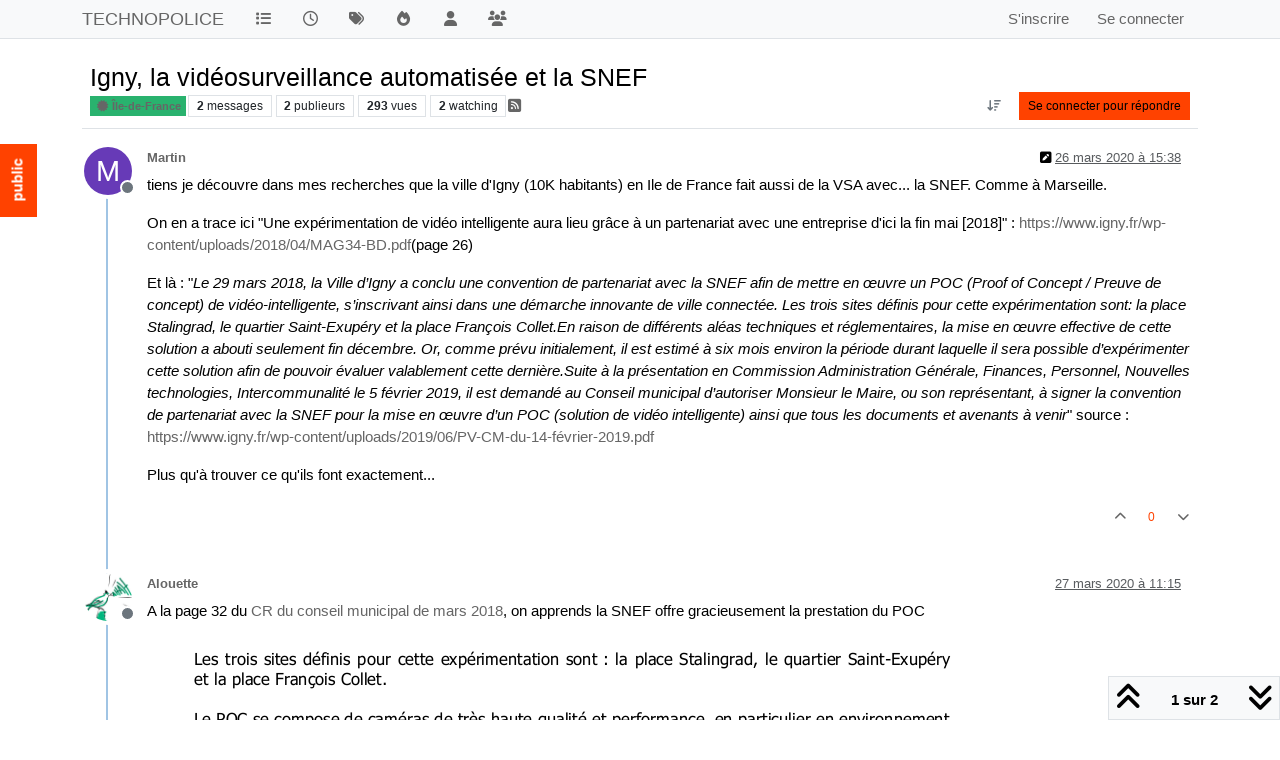

--- FILE ---
content_type: text/html; charset=utf-8
request_url: https://forum.technopolice.fr/topic/472/igny-la-vid%C3%A9osurveillance-automatis%C3%A9e-et-la-snef
body_size: 15709
content:
<!DOCTYPE html>
<html lang="fr" data-dir="ltr" style="direction: ltr;">
<head>
<title>Igny, la vidéosurveillance automatisée et la SNEF | TECHNOPOLICE</title>
<meta name="viewport" content="width&#x3D;device-width, initial-scale&#x3D;1.0" />
	<meta name="content-type" content="text/html; charset=UTF-8" />
	<meta name="apple-mobile-web-app-capable" content="yes" />
	<meta name="mobile-web-app-capable" content="yes" />
	<meta property="og:site_name" content="TECHNOPOLICE" />
	<meta name="msapplication-badge" content="frequency=30; polling-uri=https://forum.technopolice.fr/sitemap.xml" />
	<meta name="theme-color" content="#ffffff" />
	<meta name="title" content="Igny, la vidéosurveillance automatisée et la SNEF" />
	<meta property="og:title" content="Igny, la vidéosurveillance automatisée et la SNEF" />
	<meta property="og:type" content="article" />
	<meta property="article:published_time" content="2020-03-26T15:38:55.091Z" />
	<meta property="article:modified_time" content="2020-03-27T11:15:13.625Z" />
	<meta property="article:section" content="Île-de-France" />
	<meta name="description" content="tiens je découvre dans mes recherches que la ville d&#x27;Igny (10K habitants) en Ile de France fait aussi de la VSA avec... la SNEF. Comme à Marseille. On en a t..." />
	<meta property="og:description" content="tiens je découvre dans mes recherches que la ville d&#x27;Igny (10K habitants) en Ile de France fait aussi de la VSA avec... la SNEF. Comme à Marseille. On en a t..." />
	<meta property="og:image" content="https://www.laquadrature.net/wp-content/themes/apprenti/technopolice/technologo.svg" />
	<meta property="og:image:url" content="https://www.laquadrature.net/wp-content/themes/apprenti/technopolice/technologo.svg" />
	<meta property="og:image:width" content="undefined" />
	<meta property="og:image:height" content="undefined" />
	<meta property="og:url" content="https://forum.technopolice.fr/topic/472/igny-la-vid%C3%A9osurveillance-automatis%C3%A9e-et-la-snef" />
	
<link rel="stylesheet" type="text/css" href="/assets/client.css?v=0120d1ebd43" />
<link rel="icon" type="image/x-icon" href="/assets/uploads/system/favicon.ico?v&#x3D;0120d1ebd43" />
	<link rel="manifest" href="/manifest.webmanifest" crossorigin="use-credentials" />
	<link rel="search" type="application/opensearchdescription+xml" title="TECHNOPOLICE" href="/osd.xml" />
	<link rel="apple-touch-icon" href="/assets/images/touch/512.png" />
	<link rel="icon" sizes="36x36" href="/assets/images/touch/36.png" />
	<link rel="icon" sizes="48x48" href="/assets/images/touch/48.png" />
	<link rel="icon" sizes="72x72" href="/assets/images/touch/72.png" />
	<link rel="icon" sizes="96x96" href="/assets/images/touch/96.png" />
	<link rel="icon" sizes="144x144" href="/assets/images/touch/144.png" />
	<link rel="icon" sizes="192x192" href="/assets/images/touch/192.png" />
	<link rel="icon" sizes="512x512" href="/assets/images/touch/512.png" />
	<link rel="prefetch" href="/assets/src/modules/composer.js?v&#x3D;0120d1ebd43" />
	<link rel="prefetch" href="/assets/src/modules/composer/uploads.js?v&#x3D;0120d1ebd43" />
	<link rel="prefetch" href="/assets/src/modules/composer/drafts.js?v&#x3D;0120d1ebd43" />
	<link rel="prefetch" href="/assets/src/modules/composer/tags.js?v&#x3D;0120d1ebd43" />
	<link rel="prefetch" href="/assets/src/modules/composer/categoryList.js?v&#x3D;0120d1ebd43" />
	<link rel="prefetch" href="/assets/src/modules/composer/resize.js?v&#x3D;0120d1ebd43" />
	<link rel="prefetch" href="/assets/src/modules/composer/autocomplete.js?v&#x3D;0120d1ebd43" />
	<link rel="prefetch" href="/assets/templates/composer.tpl?v&#x3D;0120d1ebd43" />
	<link rel="prefetch" href="/assets/language/fr/topic.json?v&#x3D;0120d1ebd43" />
	<link rel="prefetch" href="/assets/language/fr/modules.json?v&#x3D;0120d1ebd43" />
	<link rel="prefetch" href="/assets/language/fr/tags.json?v&#x3D;0120d1ebd43" />
	<link rel="prefetch stylesheet" href="/assets/plugins/nodebb-plugin-markdown/styles/default.css" />
	<link rel="prefetch" href="/assets/language/fr/markdown.json?v&#x3D;0120d1ebd43" />
	<link rel="canonical" href="https://forum.technopolice.fr/topic/472/igny-la-vidéosurveillance-automatisée-et-la-snef" />
	<link rel="alternate" type="application/rss+xml" href="/topic/472.rss" />
	<link rel="up" href="https://forum.technopolice.fr/category/14/île-de-france" />
	<link rel="author" href="https://forum.technopolice.fr/user/martin" />
	
<script>
var config = JSON.parse('{"relative_path":"","upload_url":"/assets/uploads","asset_base_url":"/assets","assetBaseUrl":"/assets","siteTitle":"TECHNOPOLICE","browserTitle":"TECHNOPOLICE","description":"","keywords":"","brand:logo":"","titleLayout":"&#123;pageTitle&#125; | &#123;browserTitle&#125;","showSiteTitle":true,"maintenanceMode":false,"postQueue":0,"minimumTitleLength":1,"maximumTitleLength":255,"minimumPostLength":0,"maximumPostLength":32767,"minimumTagsPerTopic":0,"maximumTagsPerTopic":5,"minimumTagLength":3,"maximumTagLength":15,"undoTimeout":0,"useOutgoingLinksPage":false,"allowGuestHandles":false,"allowTopicsThumbnail":true,"usePagination":false,"disableChat":false,"disableChatMessageEditing":false,"maximumChatMessageLength":1000,"socketioTransports":["polling","websocket"],"socketioOrigins":"https://forum.technopolice.fr:*","websocketAddress":"","maxReconnectionAttempts":5,"reconnectionDelay":1500,"topicsPerPage":20,"postsPerPage":20,"maximumFileSize":204800,"theme:id":"nodebb-theme-persona","theme:src":"https://maxcdn.bootstrapcdn.com/bootswatch/3.3.7/paper/bootstrap.min.css","defaultLang":"fr","userLang":"fr","loggedIn":false,"uid":-1,"cache-buster":"v=0120d1ebd43","topicPostSort":"oldest_to_newest","categoryTopicSort":"recently_replied","csrf_token":false,"searchEnabled":true,"searchDefaultInQuick":"titles","bootswatchSkin":"","composer:showHelpTab":true,"enablePostHistory":true,"timeagoCutoff":30,"timeagoCodes":["af","am","ar","az-short","az","be","bg","bs","ca","cs","cy","da","de-short","de","dv","el","en-short","en","es-short","es","et","eu","fa-short","fa","fi","fr-short","fr","gl","he","hr","hu","hy","id","is","it-short","it","ja","jv","ko","ky","lt","lv","mk","nl","no","pl","pt-br-short","pt-br","pt-short","pt","ro","rs","ru","rw","si","sk","sl","sq","sr","sv","th","tr-short","tr","uk","ur","uz","vi","zh-CN","zh-TW"],"cookies":{"enabled":false,"message":"On ne fait rien avec vos donn\xE9es","dismiss":"Je suis d&#x27;accord","link":"Politique de confidentialit\xE9","link_url":"https:&#x2F;&#x2F;www.cookiesandyou.com"},"thumbs":{"size":512},"emailPrompt":1,"useragent":{"isSafari":false},"fontawesome":{"pro":false,"styles":["solid","brands","regular"],"version":"6.7.2"},"activitypub":{"probe":0},"acpLang":"undefined","topicSearchEnabled":false,"disableCustomUserSkins":true,"defaultBootswatchSkin":"","hideSubCategories":false,"hideCategoryLastPost":false,"enableQuickReply":false,"composer-default":{},"markdown":{"highlight":1,"hljsLanguages":["common"],"theme":"default.css","defaultHighlightLanguage":"","externalMark":false},"question-and-answer":{"defaultCid_1":"off","defaultCid_10":"off","defaultCid_11":"off","defaultCid_12":"off","defaultCid_13":"off","defaultCid_14":"off","defaultCid_15":"off","defaultCid_16":"off","defaultCid_17":"off","defaultCid_18":"off","defaultCid_19":"off","defaultCid_2":"off","defaultCid_20":"off","defaultCid_21":"off","defaultCid_22":"off","defaultCid_23":"off","defaultCid_24":"off","defaultCid_25":"off","defaultCid_26":"off","defaultCid_27":"off","defaultCid_28":"off","defaultCid_29":"off","defaultCid_3":"off","defaultCid_30":"off","defaultCid_31":"off","defaultCid_32":"off","defaultCid_33":"off","defaultCid_34":"off","defaultCid_35":"off","defaultCid_36":"off","defaultCid_37":"off","defaultCid_38":"off","defaultCid_39":"off","defaultCid_4":"off","defaultCid_40":"off","defaultCid_41":"off","defaultCid_42":"off","defaultCid_43":"off","defaultCid_44":"off","defaultCid_5":"off","defaultCid_6":"off","defaultCid_7":"off","defaultCid_8":"off","defaultCid_9":"off","forceQuestions":"off"},"spam-be-gone":{}}');
var app = {
user: JSON.parse('{"uid":-1,"username":"Invité","displayname":"Invité","userslug":"","fullname":"Invité","email":"","icon:text":"?","icon:bgColor":"#aaa","groupTitle":"","groupTitleArray":[],"status":"offline","reputation":0,"email:confirmed":false,"unreadData":{"":{},"new":{},"watched":{},"unreplied":{}},"isAdmin":false,"isGlobalMod":false,"isMod":false,"privileges":{"chat":false,"chat:privileged":false,"upload:post:image":false,"upload:post:file":false,"signature":false,"invite":false,"group:create":false,"search:content":false,"search:users":false,"search:tags":false,"view:users":false,"view:tags":false,"view:groups":false,"local:login":false,"ban":false,"mute":false,"view:users:info":false},"blocks":[],"timeagoCode":"fr","offline":true,"lastRoomId":null,"isEmailConfirmSent":false}')
};
document.documentElement.style.setProperty('--panel-offset', `${localStorage.getItem('panelOffset') || 0}px`);
</script>


<style>body{font-size:15px;color:black}a{color:#666 !important}h2 a{color:black !important}.category>ul>li:not(.unread) h2 a{color:#787878}#header-menu{padding-top:1em;padding-bottom:1em}#header-menu h1{background-image:url(https://forum.technopolice.fr/assets/uploads/logo.png);background-repeat:no-repeat;padding-left:68px;font-weight:bold;color:black;letter-spacing:-0.05em}.categories>li>.content>.icon,.category>ul>li>.content>.icon{border-radius:0}.categories>li>.content>.icon:before{content:"";float:left;border-right:11px solid transparent;border-top:23px solid white;border-bottom:24px solid white;margin-top:-13px;margin-left:-13px}.categories>li>.content>.icon{float:left;width:52px;height:40px;background-color:green;margin-left:12px;padding-top:12px}.categories>li>.content>.icon:after{content:"";float:left;border-left:11px solid transparent;border-top:23px solid white;border-bottom:24px solid white;margin-left:28px;margin-top:-31px}a{color:black}.categories>li>.content>.icon>i{margin-left:3px;margin-top:1px}.prez{color:red}a:hover{color:#FF4200}.category-children{display:none !important}.btn-primary,.btn-info,.btn:focus,.btn:hover{color:black !important;background-color:#f33f21}.btn-primary.active,.btn-primary.focus,.btn-primary:active,.btn-primary:focus,.btn-primary:hover,.open>.dropdown-toggle.btn-primary{color:black;background-color:#F4AE00}.btn-info.active,.btn-info.focus,.btn-info:active,.btn-info:focus,.btn-info:hover,.open>.dropdown-toggle.btn-info{color:black;background-color:#F4AE00}.btn-primary:active{background-image:radial-gradient(circle, #f33f21 10%, #FF8B00 11%)}.text-primary{color:#FF4200}.bg-primary{color:black;background-color:#FF4200}.btn-primary{color:black;background-color:#FF4200;border-color:transparent}.btn-primary.disabled,.btn-primary.disabled.active,.btn-primary.disabled.focus,.btn-primary.disabled:active,.btn-primary.disabled:focus,.btn-primary.disabled:hover,.btn-primary[disabled],.btn-primary[disabled].active,.btn-primary[disabled].focus,.btn-primary[disabled]:active,.btn-primary[disabled]:focus,.btn-primary[disabled]:hover,fieldset[disabled] .btn-primary,fieldset[disabled] .btn-primary.active,fieldset[disabled] .btn-primary.focus,fieldset[disabled] .btn-primary:active,fieldset[disabled] .btn-primary:focus,fieldset[disabled] .btn-primary:hover{background-color:#FF4200;border-color:transparent}.btn-link{color:#FF4200;font-weight:400;border-radius:0}.dropdown-menu>.active>a,.dropdown-menu>.active>a:focus,.dropdown-menu>.active>a:hover{color:black;text-decoration:none;outline:0;background-color:#FF4200}.nav .open>a,.nav .open>a:focus,.nav .open>a:hover{background-color:#eee;border-color:#FF4200}.nav-pills>li.active>a,.nav-pills>li.active>a:focus,.nav-pills>li.active>a:hover{color:black;background-color:#FF4200}.navbar-inverse{background-color:#FF4200;border-color:transparent}.pagination>li>a,.pagination>li>span{position:relative;float:left;padding:6px 16px;line-height:1.846;text-decoration:none;color:#FF4200;background-color:black;border:1px solid #ddd;margin-left:-1px}.pagination>.active>a,.pagination>.active>a:focus,.pagination>.active>a:hover,.pagination>.active>span,.pagination>.active>span:focus,.pagination>.active>span:hover{z-index:2;color:black;background-color:#FF4200;border-color:#FF4200;cursor:default}.label-primary{background-color:#FF4200}.list-group-item.active>.badge,.nav-pills>.active>a>.badge{color:#FF4200;background-color:black}a.thumbnail.active,a.thumbnail:focus,a.thumbnail:hover{border-color:#FF4200}.progress-bar{float:left;width:0;height:100%;font-size:12px;line-height:23px;color:black;text-align:center;background-color:#FF4200;box-shadow:inset 0 -1px 0 rgba(0,0,0,0.15);transition:width .6s ease}.list-group-item.active,.list-group-item.active:focus,.list-group-item.active:hover{z-index:2;color:black;background-color:#FF4200;border-color:#FF4200}.panel-primary{border-color:#FF4200}.panel-primary>.panel-heading{color:black;background-color:#FF4200;border-color:#FF4200}.panel-primary>.panel-heading+.panel-collapse>.panel-body{border-top-color:#FF4200}.panel-primary>.panel-heading .badge{color:#FF4200;background-color:black}.panel-primary>.panel-footer+.panel-collapse>.panel-body{border-bottom-color:#FF4200}.topic [component="post/downvote"].downvoted,.topic [component="post/upvote"].upvoted{color:#FF4200}.topic .moderator-tools .favourite.btn-warning:hover,.topic .moderator-tools .follow.btn-success:hover{background:#FF4200 !important}.category>ul>li .avatar .select:hover .fa-check{border:1px solid #FF4200;color:#FF4200;opacity:1}.header .header-topic-title span{text-overflow:ellipsis;white-space:nowrap;color:#FF4200}.account .cover .indicator,.account .cover .save{display:inline-block;position:absolute;top:1em;right:2em;opacity:1;background-color:#FF4200;color:#eee;padding:.5em;font-weight:700}.groups.details [component="groups/cover"] .indicator,.groups.details [component="groups/cover"] .save{display:inline-block;position:absolute;top:1em;right:2em;opacity:1;background-color:#FF4200;color:#eee;padding:.5em;font-weight:700}.chats-list>li.bg-primary{background:#FF4200;border-bottom:0}.posts-list .posts-list-item .post-body{border-right:2px solid #FF4200;min-height:100px}html[data-dir=rtl] .posts-list .posts-list-item .post-body{border-right:none;border-left:2px solid #FF4200}.taskbar .navbar-nav li.taskbar-chat a,.taskbar .navbar-nav li.taskbar-chat a:active,.taskbar .navbar-nav li.taskbar-chat a:focus,.taskbar .navbar-nav li.taskbar-chat a:hover{border-radius:50% !important;width:50px !important;height:50px !important;line-height:50px !important;font-size:2.4rem !important;padding:0;color:black;background:#FF4200;background-size:cover}.fab{box-shadow:0 2px 5px 0 rgba(0,0,0,0.156863),0 2px 10px 0 rgba(0,0,0,0.117647);background-color:#FF4200;border:none;border-radius:50%;cursor:pointer;line-height:55.5px;vertical-align:middle;height:55.5px;width:55.5px}.bottom-sheet .dropdown-menu li.active{background-color:#FF4200;color:black}.btn-primary:focus{background-color:#FF4200}.btn-primary:active{background-color:#f33f21;background-image:radial-gradient(circle, #f33f21 10%, #FF4200 11%);background-repeat:no-repeat;background-size:1000% 1000%;box-shadow:2px 2px 4px rgba(0,0,0,0.4)}[contenteditable].form-control:focus,[type=email].form-control:focus,[type=password].form-control:focus,[type=tel].form-control:focus,[type=text].form-control:focus,input.form-control:focus,input[type=email]:focus,input[type=number]:focus,input[type=password]:focus,input[type=text]:focus,textarea.form-control:focus,textarea:focus{box-shadow:inset 0 -2px 0 #FF4200}select.form-control:focus,select:focus{box-shadow:inset 0 -2px 0 #FF4200;background-image:url([data-uri])}.radio input[type=radio]:before,.radio-inline input[type=radio]:before,input[type=radio]:before{position:absolute;left:0;top:-3px;background-color:#FF4200;-webkit-transform:scale(0);transform:scale(0)}.radio input[type=radio]:checked:after,.radio-inline input[type=radio]:checked:after,input[type=radio]:checked:after{border-color:#FF4200}.checkbox input[type=checkbox]:focus:after,.checkbox-inline input[type=checkbox]:focus:after,input[type=checkbox]:focus:after{border-color:#FF4200}.checkbox input[type=checkbox]:checked:after,.checkbox-inline input[type=checkbox]:checked:after,input[type=checkbox]:checked:after{background-color:#FF4200;border-color:#FF4200}.nav-tabs>li>a:focus:hover,.nav-tabs>li>a:hover{background-color:transparent;box-shadow:inset 0 -2px 0 #FF4200;color:#FF4200}.nav-tabs>li.active>a,.nav-tabs>li.active>a:focus{border:none;box-shadow:inset 0 -2px 0 #FF4200;color:#FF4200}.nav-tabs>li.active>a:focus:hover,.nav-tabs>li.active>a:hover{border:none;color:#FF4200}.composer .mobile-navbar{position:static;background:#FF4200;color:black;min-height:40px;margin:0;display:flex}.composer .category-selector li.active{background-color:#FF4200;color:black}a.text-info:hover{color:#F4AE00}.btn-info.active,.btn-info.focus,.btn-info:active,.btn-info:focus,.btn-info:hover,.open>.dropdown-toggle.btn-info{color:black;background-color:#F4AE00;border-color:transparent}.label-info[href]:focus,.label-info[href]:hover{background-color:#F4AE00}.alert-info .alert-link{color:#F4AE00}.page-topic{border-left:2em solid #white}.page-topic::before{content:"public";color:white;background:#FF4200;height:2em;padding:2em 1em;position:fixed;top:10em;left:-2em;font-size:1em;transform:rotate(-90deg);font-weight:bold}.page-topic-category-24{border-left:1.9em solid #FF4200}.page-topic-category-24::before{content:"privé";color:#FF4200;background:#fff;height:2em;padding:2em 1em;position:fixed;top:10em;left:-2.2em;font-size:1em;transform:rotate(-90deg);font-weight:bold}</style>

</head>
<body class="page-topic page-topic-472 page-topic-igny-la-vidéosurveillance-automatisée-et-la-snef template-topic page-topic-category-14 page-topic-category-île-de-france parent-category-1 parent-category-14 page-status-200 theme-persona user-guest skin-noskin">
<nav id="menu" class="slideout-menu hidden">
<section class="menu-section" data-section="navigation">
<ul class="menu-section-list text-bg-dark list-unstyled"></ul>
</section>
</nav>
<nav id="chats-menu" class="slideout-menu hidden">

</nav>
<main id="panel" class="slideout-panel">
<nav class="navbar sticky-top navbar-expand-lg bg-light header border-bottom py-0" id="header-menu" component="navbar">
<div class="container-lg justify-content-start flex-nowrap">
<div class="d-flex align-items-center me-auto" style="min-width: 0px;">
<button type="button" class="navbar-toggler border-0" id="mobile-menu">
<i class="fa fa-lg fa-fw fa-bars unread-count" ></i>
<span component="unread/icon" class="notification-icon fa fa-fw fa-book unread-count" data-content="0" data-unread-url="/unread"></span>
</button>
<div class="d-inline-flex align-items-center" style="min-width: 0px;">


<a class="navbar-brand text-truncate" href="/">
TECHNOPOLICE
</a>

</div>
</div>


<div component="navbar/title" class="visible-xs hidden">
<span></span>
</div>
<div id="nav-dropdown" class="collapse navbar-collapse d-none d-lg-block">
<ul id="main-nav" class="navbar-nav me-auto mb-2 mb-lg-0">


<li class="nav-item " title="Catégories">
<a class="nav-link navigation-link "
 href="&#x2F;categories" >

<i class="fa fa-fw fa-list" data-content=""></i>


<span class="visible-xs-inline">Catégories</span>


</a>

</li>



<li class="nav-item " title="Récent">
<a class="nav-link navigation-link "
 href="&#x2F;recent" >

<i class="fa fa-fw fa-clock-o" data-content=""></i>


<span class="visible-xs-inline">Récent</span>


</a>

</li>



<li class="nav-item " title="Mots-clés">
<a class="nav-link navigation-link "
 href="&#x2F;tags" >

<i class="fa fa-fw fa-tags" data-content=""></i>


<span class="visible-xs-inline">Mots-clés</span>


</a>

</li>



<li class="nav-item " title="Populaire">
<a class="nav-link navigation-link "
 href="&#x2F;popular" >

<i class="fa fa-fw fa-fire" data-content=""></i>


<span class="visible-xs-inline">Populaire</span>


</a>

</li>



<li class="nav-item " title="Utilisateurs">
<a class="nav-link navigation-link "
 href="&#x2F;users" >

<i class="fa fa-fw fa-user" data-content=""></i>


<span class="visible-xs-inline">Utilisateurs</span>


</a>

</li>



<li class="nav-item " title="Groupes">
<a class="nav-link navigation-link "
 href="&#x2F;groups" >

<i class="fa fa-fw fa-group" data-content=""></i>


<span class="visible-xs-inline">Groupes</span>


</a>

</li>


</ul>
<ul class="navbar-nav mb-2 mb-lg-0 hidden-xs">
<li class="nav-item">
<a href="#" id="reconnect" class="nav-link hide" title="Il semble que votre connexion à  TECHNOPOLICE ait été perdue, veuillez patienter pendant que nous vous reconnectons.">
<i class="fa fa-check"></i>
</a>
</li>
</ul>



<ul id="logged-out-menu" class="navbar-nav me-0 mb-2 mb-lg-0 align-items-center">

<li class="nav-item">
<a class="nav-link" href="/register">
<i class="fa fa-pencil fa-fw d-inline-block d-sm-none"></i>
<span>S'inscrire</span>
</a>
</li>

<li class="nav-item">
<a class="nav-link" href="/login">
<i class="fa fa-sign-in fa-fw d-inline-block d-sm-none"></i>
<span>Se connecter</span>
</a>
</li>
</ul>


</div>
</div>
</nav>
<script>
const rect = document.getElementById('header-menu').getBoundingClientRect();
const offset = Math.max(0, rect.bottom);
document.documentElement.style.setProperty('--panel-offset', offset + `px`);
</script>
<div class="container-lg pt-3" id="content">
<noscript>
<div class="alert alert-danger">
<p>
Your browser does not seem to support JavaScript. As a result, your viewing experience will be diminished, and you have been placed in <strong>read-only mode</strong>.
</p>
<p>
Please download a browser that supports JavaScript, or enable it if it's disabled (i.e. NoScript).
</p>
</div>
</noscript>
<div data-widget-area="header">

</div>
<div class="row mb-5">
<div class="topic col-lg-12" itemid="/topic/472/igny-la-vid%C3%A9osurveillance-automatis%C3%A9e-et-la-snef" itemscope itemtype="https://schema.org/DiscussionForumPosting">
<meta itemprop="headline" content="Igny, la vidéosurveillance automatisée et la SNEF">
<meta itemprop="text" content="Igny, la vidéosurveillance automatisée et la SNEF">
<meta itemprop="url" content="/topic/472/igny-la-vid%C3%A9osurveillance-automatis%C3%A9e-et-la-snef">
<meta itemprop="datePublished" content="2020-03-26T15:38:55.091Z">
<meta itemprop="dateModified" content="2020-03-27T11:15:13.625Z">
<div itemprop="author" itemscope itemtype="https://schema.org/Person">
<meta itemprop="name" content="Martin">
<meta itemprop="url" content="/user/martin">
</div>
<div class="topic-header sticky-top mb-3 bg-body">
<div class="d-flex flex-wrap gap-3 border-bottom p-2">
<div class="d-flex flex-column gap-2 flex-grow-1">
<h1 component="post/header" class="mb-0" itemprop="name">
<div class="topic-title d-flex">
<span class="fs-3" component="topic/title">Igny, la vidéosurveillance automatisée et la SNEF</span>
</div>
</h1>
<div class="topic-info d-flex gap-2 align-items-center flex-wrap">
<span component="topic/labels" class="d-flex gap-2 hidden">
<span component="topic/scheduled" class="badge badge border border-gray-300 text-body hidden">
<i class="fa fa-clock-o"></i> Planifier
</span>
<span component="topic/pinned" class="badge badge border border-gray-300 text-body hidden">
<i class="fa fa-thumb-tack"></i> Épinglé
</span>
<span component="topic/locked" class="badge badge border border-gray-300 text-body hidden">
<i class="fa fa-lock"></i> Verrouillé
</span>
<a component="topic/moved" href="/category/" class="badge badge border border-gray-300 text-body text-decoration-none hidden">
<i class="fa fa-arrow-circle-right"></i> Déplacé
</a>

</span>
<a href="/category/14/île-de-france" class="badge px-1 text-truncate text-decoration-none border" style="color: #333333;background-color: #29b26e;border-color: #29b26e!important; max-width: 70vw;">
			<i class="fa fa-fw fa-certificate"></i>
			Île-de-France
		</a>
<div data-tid="472" component="topic/tags" class="lh-1 tags tag-list d-flex flex-wrap hidden-xs hidden-empty gap-2"></div>
<div class="d-flex gap-2"><span class="badge text-body border border-gray-300 stats text-xs">
<i class="fa-regular fa-fw fa-message visible-xs-inline" title="Messages"></i>
<span component="topic/post-count" title="2" class="fw-bold">2</span>
<span class="hidden-xs text-lowercase fw-normal">Messages</span>
</span>
<span class="badge text-body border border-gray-300 stats text-xs">
<i class="fa fa-fw fa-user visible-xs-inline" title="Publieurs"></i>
<span title="2" class="fw-bold">2</span>
<span class="hidden-xs text-lowercase fw-normal">Publieurs</span>
</span>
<span class="badge text-body border border-gray-300 stats text-xs">
<i class="fa fa-fw fa-eye visible-xs-inline" title="Vues"></i>
<span class="fw-bold" title="293">293</span>
<span class="hidden-xs text-lowercase fw-normal">Vues</span>
</span>

<span class="badge text-body border border-gray-300 stats text-xs">
<i class="fa fa-fw fa-bell-o visible-xs-inline" title="Watching"></i>
<span class="fw-bold" title="293">2</span>
<span class="hidden-xs text-lowercase fw-normal">Watching</span>
</span>
</div>

<a class="hidden-xs" target="_blank" href="/topic/472.rss"><i class="fa fa-rss-square"></i></a>


<div class="ms-auto">
<div class="topic-main-buttons float-end d-inline-block">
<span class="loading-indicator btn float-start hidden" done="0">
<span class="hidden-xs">Charger plus de messages</span> <i class="fa fa-refresh fa-spin"></i>
</span>


<div title="Trier" class="btn-group bottom-sheet hidden-xs" component="thread/sort">
<button class="btn btn-sm btn-ghost dropdown-toggle" data-bs-toggle="dropdown" aria-haspopup="true" aria-expanded="false" aria-label="Option de tri des messages, Du plus ancien au plus récent">
<i class="fa fa-fw fa-arrow-down-wide-short text-secondary"></i></button>
<ul class="dropdown-menu dropdown-menu-end p-1 text-sm" role="menu">
<li>
<a class="dropdown-item rounded-1 d-flex align-items-center gap-2" href="#" class="oldest_to_newest" data-sort="oldest_to_newest" role="menuitem">
<span class="flex-grow-1">Du plus ancien au plus récent</span>
<i class="flex-shrink-0 fa fa-fw text-secondary"></i>
</a>
</li>
<li>
<a class="dropdown-item rounded-1 d-flex align-items-center gap-2" href="#" class="newest_to_oldest" data-sort="newest_to_oldest" role="menuitem">
<span class="flex-grow-1">Du plus récent au plus ancien</span>
<i class="flex-shrink-0 fa fa-fw text-secondary"></i>
</a>
</li>
<li>
<a class="dropdown-item rounded-1 d-flex align-items-center gap-2" href="#" class="most_votes" data-sort="most_votes" role="menuitem">
<span class="flex-grow-1">Les plus votés</span>
<i class="flex-shrink-0 fa fa-fw text-secondary"></i>
</a>
</li>
</ul>
</div>
<div class="d-inline-block">

</div>
<div component="topic/reply/container" class="btn-group bottom-sheet hidden">
<a href="/compose?tid=472" class="btn btn-sm btn-primary" component="topic/reply" data-ajaxify="false" role="button"><i class="fa fa-reply visible-xs-inline"></i><span class="visible-sm-inline visible-md-inline visible-lg-inline"> Répondre</span></a>
<button type="button" class="btn btn-sm btn-primary dropdown-toggle" data-bs-toggle="dropdown" aria-haspopup="true" aria-expanded="false">
<span class="caret"></span>
</button>
<ul class="dropdown-menu dropdown-menu-end" role="menu">
<li><a class="dropdown-item" href="#" component="topic/reply-as-topic" role="menuitem">Répondre à l'aide d'un nouveau sujet</a></li>
</ul>
</div>


<a component="topic/reply/guest" href="/login" class="btn btn-sm btn-primary">Se connecter pour répondre</a>


</div>
</div>
</div>
</div>
<div class="d-flex flex-wrap gap-2 align-items-center hidden-empty " component="topic/thumb/list">
</div>
</div>
</div>



<div component="topic/deleted/message" class="alert alert-warning d-flex justify-content-between flex-wrap hidden">
<span>Ce sujet a été supprimé. Seuls les utilisateurs avec les droits d'administration peuvent le voir.</span>
<span>

</span>
</div>

<ul component="topic" class="posts timeline" data-tid="472" data-cid="14">

<li component="post" class="  topic-owner-post" data-index="0" data-pid="1695" data-uid="14" data-timestamp="1585237135091" data-username="Martin" data-userslug="martin" itemprop="comment" itemtype="http://schema.org/Comment" itemscope>
<a component="post/anchor" data-index="0" id="1"></a>
<meta itemprop="datePublished" content="2020-03-26T15:38:55.091Z">
<meta itemprop="dateModified" content="2020-03-26T15:46:35.969Z">

<div class="clearfix post-header">
<div class="icon float-start">
<a href="/user/martin">
<span title="Martin" data-uid="14" class="avatar  avatar-rounded" component="user/picture" style="--avatar-size: 48px; background-color: #673ab7">M</span>

<span component="user/status" class="position-absolute top-100 start-100 border border-white border-2 rounded-circle status offline"><span class="visually-hidden">Hors-ligne</span></span>

</a>
</div>
<small class="d-flex">
<div class="d-flex align-items-center gap-1 flex-wrap w-100">
<strong class="text-nowrap" itemprop="author" itemscope itemtype="https://schema.org/Person">
<meta itemprop="name" content="Martin">
<meta itemprop="url" content="/user/martin">
<a href="/user/martin" data-username="Martin" data-uid="14">Martin</a>
</strong>


<span class="visible-xs-inline-block visible-sm-inline-block visible-md-inline-block visible-lg-inline-block">

<span>

</span>
</span>
<div class="d-flex align-items-center gap-1 flex-grow-1 justify-content-end">
<span>
<i component="post/edit-indicator" class="fa fa-pencil-square edit-icon "></i>
<span data-editor="martin" component="post/editor" class="hidden">dernière édition par Martin <span class="timeago" title="26/03/2020 16:46"></span></span>
<span class="visible-xs-inline-block visible-sm-inline-block visible-md-inline-block visible-lg-inline-block">
<a class="permalink text-muted" href="/post/1695"><span class="timeago" title="2020-03-26T15:38:55.091Z"></span></a>
</span>
</span>
<span class="bookmarked"><i class="fa fa-bookmark-o"></i></span>
</div>
</div>
</small>
</div>
<br />
<div class="content" component="post/content" itemprop="text">
<p dir="auto">tiens je découvre dans mes recherches que la ville d'Igny (10K habitants) en Ile de France fait aussi de la VSA avec... la SNEF. Comme à Marseille.</p>
<p dir="auto">On en a trace ici "Une  expérimentation de vidéo intelligente aura lieu grâce à un partenariat avec une entreprise d'ici la fin mai [2018]" : <a href="https://www.igny.fr/wp-content/uploads/2018/04/MAG34-BD.pdf" rel="nofollow ugc">https://www.igny.fr/wp-content/uploads/2018/04/MAG34-BD.pdf</a>(page 26)</p>
<p dir="auto">Et là : "<em>Le 29 mars 2018, la Ville d’Igny a conclu une convention de partenariat avec la SNEF afin de mettre en œuvre un POC (Proof of Concept / Preuve de concept) de vidéo-intelligente, s’inscrivant ainsi dans une démarche innovante de ville connectée. Les trois sites définis pour cette expérimentation sont: la place Stalingrad, le quartier Saint-Exupéry et la place François Collet.En  raison  de  différents  aléas  techniques  et  réglementaires,  la  mise  en  œuvre  effective  de  cette solution  a  abouti  seulement  fin  décembre.  Or,  comme  prévu  initialement,  il  est  estimé  à  six  mois environ la période durant laquelle il sera possible d’expérimenter cette solution afin de pouvoir évaluer valablement cette dernière.Suite  à  la  présentation  en  Commission  Administration  Générale,  Finances,  Personnel,  Nouvelles technologies, Intercommunalité le 5 février 2019, il est demandé au Conseil municipal d’autoriser Monsieur  le  Maire,  ou  son  représentant,  à  signer  la  convention  de  partenariat  avec  la  SNEF  pour  la mise en œuvre d’un POC (solution de vidéo intelligente) ainsi que tous les documents et avenants à venir</em>" source : <a href="https://www.igny.fr/wp-content/uploads/2019/06/PV-CM-du-14-f%C3%A9vrier-2019.pdf" rel="nofollow ugc">https://www.igny.fr/wp-content/uploads/2019/06/PV-CM-du-14-février-2019.pdf</a></p>
<p dir="auto">Plus qu'à trouver ce qu'ils font exactement...</p>

</div>
<div class="post-footer">

<div class="clearfix">

<a component="post/reply-count" data-target-component="post/replies/container" href="#" class="threaded-replies user-select-none float-start text-muted hidden">
<span component="post/reply-count/avatars" class="avatars d-inline-flex gap-1 align-items-top hidden-xs ">


</span>
<span class="replies-count small" component="post/reply-count/text" data-replies="0">1 réponse</span>
<span class="replies-last hidden-xs small">Dernière réponse <span class="timeago" title=""></span></span>
<i class="fa fa-fw fa-chevron-down" component="post/replies/open"></i>
</a>

<small class="d-flex justify-content-end align-items-center gap-1" component="post/actions">
<!-- This partial intentionally left blank; overwritten by nodebb-plugin-reactions -->
<span class="post-tools">
<a component="post/reply" href="#" class="btn btn-sm btn-link user-select-none hidden">Répondre</a>
<a component="post/quote" href="#" class="btn btn-sm btn-link user-select-none hidden">Citer</a>
</span>


<span class="votes">
<a component="post/upvote" href="#" class="btn btn-sm btn-link ">
<i class="fa fa-chevron-up"></i>
</a>
<span class="btn btn-sm btn-link" component="post/vote-count" data-votes="0">0</span>

<a component="post/downvote" href="#" class="btn btn-sm btn-link ">
<i class="fa fa-chevron-down"></i>
</a>

</span>

<span component="post/tools" class="dropdown bottom-sheet d-inline-block hidden">
<a class="btn btn-link btn-sm dropdown-toggle" href="#" data-bs-toggle="dropdown" aria-haspopup="true" aria-expanded="false"><i class="fa fa-fw fa-ellipsis-v"></i></a>
<ul class="dropdown-menu dropdown-menu-end p-1 text-sm" role="menu"></ul>
</span>
</small>
</div>
<div component="post/replies/container"></div>
</div>

</li>




<li component="post" class="  " data-index="1" data-pid="1699" data-uid="431" data-timestamp="1585307713625" data-username="Alouette" data-userslug="alouette" itemprop="comment" itemtype="http://schema.org/Comment" itemscope>
<a component="post/anchor" data-index="1" id="2"></a>
<meta itemprop="datePublished" content="2020-03-27T11:15:13.625Z">
<meta itemprop="dateModified" content="">

<div class="clearfix post-header">
<div class="icon float-start">
<a href="/user/alouette">
<img title="Alouette" data-uid="431" class="avatar  avatar-rounded" alt="Alouette" loading="lazy" component="user/picture" src="/assets/uploads/profile/uid-431/431-profileavatar.png" style="--avatar-size: 48px;" onError="this.remove()" itemprop="image" /><span title="Alouette" data-uid="431" class="avatar  avatar-rounded" component="user/picture" style="--avatar-size: 48px; background-color: #827717">A</span>

<span component="user/status" class="position-absolute top-100 start-100 border border-white border-2 rounded-circle status offline"><span class="visually-hidden">Hors-ligne</span></span>

</a>
</div>
<small class="d-flex">
<div class="d-flex align-items-center gap-1 flex-wrap w-100">
<strong class="text-nowrap" itemprop="author" itemscope itemtype="https://schema.org/Person">
<meta itemprop="name" content="Alouette">
<meta itemprop="url" content="/user/alouette">
<a href="/user/alouette" data-username="Alouette" data-uid="431">Alouette</a>
</strong>


<span class="visible-xs-inline-block visible-sm-inline-block visible-md-inline-block visible-lg-inline-block">

<span>

</span>
</span>
<div class="d-flex align-items-center gap-1 flex-grow-1 justify-content-end">
<span>
<i component="post/edit-indicator" class="fa fa-pencil-square edit-icon hidden"></i>
<span data-editor="" component="post/editor" class="hidden">dernière édition par  <span class="timeago" title="Invalid Date"></span></span>
<span class="visible-xs-inline-block visible-sm-inline-block visible-md-inline-block visible-lg-inline-block">
<a class="permalink text-muted" href="/post/1699"><span class="timeago" title="2020-03-27T11:15:13.625Z"></span></a>
</span>
</span>
<span class="bookmarked"><i class="fa fa-bookmark-o"></i></span>
</div>
</div>
</small>
</div>
<br />
<div class="content" component="post/content" itemprop="text">
<p dir="auto">A la page 32 du <a href="https://www.igny.fr/wp-content/uploads/2018/05/CRS-CM-mars-2018.pdf" rel="nofollow ugc">CR du conseil municipal de mars 2018</a>, on apprends la SNEF offre gracieusement la prestation du POC</p>
<p dir="auto"><img src="/assets/uploads/files/1585307585675-snef-1.png" alt="SNEF 1.png" class=" img-fluid img-markdown" /></p>
<p dir="auto">Et que le partenariat avec la SNEF concerne 3 points :<br />
<img src="/assets/uploads/files/1585307691409-snef-2.png" alt="SNEF 2.png" class=" img-fluid img-markdown" /></p>
<p dir="auto">Même si on n'en sait pas plus sur ces vidéos intelligentes :P</p>

</div>
<div class="post-footer">

<div class="clearfix">

<a component="post/reply-count" data-target-component="post/replies/container" href="#" class="threaded-replies user-select-none float-start text-muted hidden">
<span component="post/reply-count/avatars" class="avatars d-inline-flex gap-1 align-items-top hidden-xs ">


</span>
<span class="replies-count small" component="post/reply-count/text" data-replies="0">1 réponse</span>
<span class="replies-last hidden-xs small">Dernière réponse <span class="timeago" title=""></span></span>
<i class="fa fa-fw fa-chevron-down" component="post/replies/open"></i>
</a>

<small class="d-flex justify-content-end align-items-center gap-1" component="post/actions">
<!-- This partial intentionally left blank; overwritten by nodebb-plugin-reactions -->
<span class="post-tools">
<a component="post/reply" href="#" class="btn btn-sm btn-link user-select-none hidden">Répondre</a>
<a component="post/quote" href="#" class="btn btn-sm btn-link user-select-none hidden">Citer</a>
</span>


<span class="votes">
<a component="post/upvote" href="#" class="btn btn-sm btn-link ">
<i class="fa fa-chevron-up"></i>
</a>
<span class="btn btn-sm btn-link" component="post/vote-count" data-votes="0">0</span>

<a component="post/downvote" href="#" class="btn btn-sm btn-link ">
<i class="fa fa-chevron-down"></i>
</a>

</span>

<span component="post/tools" class="dropdown bottom-sheet d-inline-block hidden">
<a class="btn btn-link btn-sm dropdown-toggle" href="#" data-bs-toggle="dropdown" aria-haspopup="true" aria-expanded="false"><i class="fa fa-fw fa-ellipsis-v"></i></a>
<ul class="dropdown-menu dropdown-menu-end p-1 text-sm" role="menu"></ul>
</span>
</small>
</div>
<div component="post/replies/container"></div>
</div>

</li>




</ul>



<div class="pagination-block border border-1 text-bg-light text-center">
<div class="progress-bar bg-info"></div>
<div class="wrapper dropup">
<i class="fa fa-2x fa-angle-double-up pointer fa-fw pagetop"></i>
<a href="#" class="text-reset dropdown-toggle d-inline-block text-decoration-none" data-bs-toggle="dropdown" data-bs-reference="parent" aria-haspopup="true" aria-expanded="false">
<span class="pagination-text"></span>
</a>
<i class="fa fa-2x fa-angle-double-down pointer fa-fw pagebottom"></i>
<ul class="dropdown-menu dropdown-menu-end" role="menu">
<li>
<div class="row">
<div class="col-8 post-content"></div>
<div class="col-4 text-end">
<div class="scroller-content">
<span class="pointer pagetop">Premier message <i class="fa fa-angle-double-up"></i></span>
<div class="scroller-container">
<div class="scroller-thumb">
<span class="thumb-text"></span>
<div class="scroller-thumb-icon"></div>
</div>
</div>
<span class="pointer pagebottom">Dernier message <i class="fa fa-angle-double-down"></i></span>
</div>
</div>
</div>
<div class="row">
<div class="col-6">
<button id="myNextPostBtn" class="btn btn-outline-secondary form-control" disabled>Aller à mon prochain message</button>
</div>
<div class="col-6">
<input type="number" class="form-control" id="indexInput" placeholder="Aller à l'index des messages">
</div>
</div>
</li>
</ul>
</div>
</div>
</div>
<div data-widget-area="sidebar" class="col-lg-3 col-sm-12 hidden">

</div>
</div>
<div data-widget-area="footer">

</div>

<noscript>
<nav component="pagination" class="pagination-container hidden" aria-label="Pagination">
<ul class="pagination hidden-xs justify-content-center">
<li class="page-item previous float-start disabled">
<a class="page-link" href="?" data-page="1" aria-label="Page précédente"><i class="fa fa-chevron-left"></i> </a>
</li>

<li class="page-item next float-end disabled">
<a class="page-link" href="?" data-page="1" aria-label="Page suivante"><i class="fa fa-chevron-right"></i></a>
</li>
</ul>
<ul class="pagination hidden-sm hidden-md hidden-lg justify-content-center">
<li class="page-item first disabled">
<a class="page-link" href="?" data-page="1" aria-label="Première page"><i class="fa fa-fast-backward"></i> </a>
</li>
<li class="page-item previous disabled">
<a class="page-link" href="?" data-page="1" aria-label="Page précédente"><i class="fa fa-chevron-left"></i> </a>
</li>
<li component="pagination/select-page" class="page-item page select-page">
<a class="page-link" href="#" aria-label="Aller à la page">1 / 1</a>
</li>
<li class="page-item next disabled">
<a class="page-link" href="?" data-page="1" aria-label="Page suivante"><i class="fa fa-chevron-right"></i></a>
</li>
<li class="page-item last disabled">
<a class="page-link" href="?" data-page="1" aria-label="Dernière page"><i class="fa fa-fast-forward"></i> </a>
</li>
</ul>
</nav>
</noscript>
<script id="ajaxify-data" type="application/json">{"tid":472,"uid":14,"cid":14,"mainPid":1695,"title":"Igny, la vidéosurveillance automatisée et la SNEF","slug":"472/igny-la-vidéosurveillance-automatisée-et-la-snef","timestamp":1585237135091,"lastposttime":1585307713625,"postcount":2,"viewcount":293,"thumb":"","teaserPid":1699,"postercount":2,"followercount":2,"deleted":0,"locked":0,"pinned":0,"pinExpiry":0,"upvotes":0,"downvotes":0,"deleterUid":0,"titleRaw":"Igny, la vidéosurveillance automatisée et la SNEF","timestampISO":"2020-03-26T15:38:55.091Z","scheduled":false,"lastposttimeISO":"2020-03-27T11:15:13.625Z","pinExpiryISO":"","votes":0,"tags":[],"thumbs":[],"posts":[{"pid":1695,"uid":14,"tid":472,"content":"<p dir=\"auto\">tiens je découvre dans mes recherches que la ville d'Igny (10K habitants) en Ile de France fait aussi de la VSA avec... la SNEF. Comme à Marseille.<\/p>\n<p dir=\"auto\">On en a trace ici \"Une  expérimentation de vidéo intelligente aura lieu grâce à un partenariat avec une entreprise d'ici la fin mai [2018]\" : <a href=\"https://www.igny.fr/wp-content/uploads/2018/04/MAG34-BD.pdf\" rel=\"nofollow ugc\">https://www.igny.fr/wp-content/uploads/2018/04/MAG34-BD.pdf<\/a>(page 26)<\/p>\n<p dir=\"auto\">Et là : \"<em>Le 29 mars 2018, la Ville d’Igny a conclu une convention de partenariat avec la SNEF afin de mettre en œuvre un POC (Proof of Concept / Preuve de concept) de vidéo-intelligente, s’inscrivant ainsi dans une démarche innovante de ville connectée. Les trois sites définis pour cette expérimentation sont: la place Stalingrad, le quartier Saint-Exupéry et la place François Collet.En  raison  de  différents  aléas  techniques  et  réglementaires,  la  mise  en  œuvre  effective  de  cette solution  a  abouti  seulement  fin  décembre.  Or,  comme  prévu  initialement,  il  est  estimé  à  six  mois environ la période durant laquelle il sera possible d’expérimenter cette solution afin de pouvoir évaluer valablement cette dernière.Suite  à  la  présentation  en  Commission  Administration  Générale,  Finances,  Personnel,  Nouvelles technologies, Intercommunalité le 5 février 2019, il est demandé au Conseil municipal d’autoriser Monsieur  le  Maire,  ou  son  représentant,  à  signer  la  convention  de  partenariat  avec  la  SNEF  pour  la mise en œuvre d’un POC (solution de vidéo intelligente) ainsi que tous les documents et avenants à venir<\/em>\" source : <a href=\"https://www.igny.fr/wp-content/uploads/2019/06/PV-CM-du-14-f%C3%A9vrier-2019.pdf\" rel=\"nofollow ugc\">https://www.igny.fr/wp-content/uploads/2019/06/PV-CM-du-14-février-2019.pdf<\/a><\/p>\n<p dir=\"auto\">Plus qu'à trouver ce qu'ils font exactement...<\/p>\n","timestamp":1585237135091,"upvotes":0,"downvotes":0,"deleterUid":0,"edited":1585237595969,"votes":0,"timestampISO":"2020-03-26T15:38:55.091Z","editedISO":"2020-03-26T15:46:35.969Z","editor":{"uid":14,"username":"Martin","userslug":"martin","displayname":"Martin","isLocal":true},"deleted":0,"replies":{"hasMore":false,"hasSingleImmediateReply":false,"users":[],"text":"[[topic:one-reply-to-this-post]]","count":0},"bookmarks":0,"announces":0,"attachments":[],"uploads":[],"index":0,"user":{"uid":14,"username":"Martin","userslug":"martin","reputation":3,"postcount":403,"topiccount":70,"picture":null,"signature":"","banned":false,"banned:expire":0,"status":"offline","lastonline":1695196743887,"groupTitle":"[\"administrators\"]","mutedUntil":0,"displayname":"Martin","groupTitleArray":["administrators"],"icon:bgColor":"#673ab7","icon:text":"M","lastonlineISO":"2023-09-20T07:59:03.887Z","muted":false,"banned_until":0,"banned_until_readable":"Not Banned","isLocal":true,"selectedGroups":[],"custom_profile_info":[]},"bookmarked":false,"upvoted":false,"downvoted":false,"selfPost":false,"events":[],"topicOwnerPost":true,"display_edit_tools":false,"display_delete_tools":false,"display_moderator_tools":false,"display_move_tools":false,"display_post_menu":0},{"pid":1699,"uid":431,"tid":472,"content":"<p dir=\"auto\">A la page 32 du <a href=\"https://www.igny.fr/wp-content/uploads/2018/05/CRS-CM-mars-2018.pdf\" rel=\"nofollow ugc\">CR du conseil municipal de mars 2018<\/a>, on apprends la SNEF offre gracieusement la prestation du POC<\/p>\n<p dir=\"auto\"><img src=\"/assets/uploads/files/1585307585675-snef-1.png\" alt=\"SNEF 1.png\" class=\" img-fluid img-markdown\" /><\/p>\n<p dir=\"auto\">Et que le partenariat avec la SNEF concerne 3 points :<br />\n<img src=\"/assets/uploads/files/1585307691409-snef-2.png\" alt=\"SNEF 2.png\" class=\" img-fluid img-markdown\" /><\/p>\n<p dir=\"auto\">Même si on n'en sait pas plus sur ces vidéos intelligentes :P<\/p>\n","timestamp":1585307713625,"uploads":["/files/1585307691409-snef-2.png","/files/1585307585675-snef-1.png"],"deleted":0,"upvotes":0,"downvotes":0,"deleterUid":0,"edited":0,"replies":{"hasMore":false,"hasSingleImmediateReply":false,"users":[],"text":"[[topic:one-reply-to-this-post]]","count":0},"bookmarks":0,"announces":0,"votes":0,"timestampISO":"2020-03-27T11:15:13.625Z","editedISO":"","attachments":[],"index":1,"user":{"uid":431,"username":"Alouette","userslug":"alouette","reputation":3,"postcount":378,"topiccount":68,"picture":"/assets/uploads/profile/uid-431/431-profileavatar.png","signature":"","banned":false,"banned:expire":0,"status":"offline","lastonline":1694698478352,"groupTitle":"[\"\"]","mutedUntil":0,"displayname":"Alouette","groupTitleArray":[""],"icon:bgColor":"#827717","icon:text":"A","lastonlineISO":"2023-09-14T13:34:38.352Z","muted":false,"banned_until":0,"banned_until_readable":"Not Banned","isLocal":true,"selectedGroups":[],"custom_profile_info":[]},"editor":null,"bookmarked":false,"upvoted":false,"downvoted":false,"selfPost":false,"events":[],"topicOwnerPost":false,"display_edit_tools":false,"display_delete_tools":false,"display_moderator_tools":false,"display_move_tools":false,"display_post_menu":0}],"category":{"cid":14,"name":"Île-de-France","description":"","descriptionParsed":"","icon":"fa-certificate","bgColor":"#29b26e","color":"#333333","slug":"14/île-de-france","parentCid":1,"topic_count":38,"post_count":174,"disabled":0,"order":12,"link":"","numRecentReplies":1,"class":"col-md-3 col-xs-6","imageClass":"cover","isSection":0,"subCategoriesPerPage":10,"handle":"île-de-france","minTags":0,"maxTags":5,"postQueue":0,"totalPostCount":174,"totalTopicCount":38},"tagWhitelist":[],"minTags":0,"maxTags":5,"thread_tools":[],"isFollowing":false,"isNotFollowing":true,"isIgnoring":false,"bookmark":null,"postSharing":[],"deleter":null,"merger":null,"forker":null,"related":[],"unreplied":false,"icons":[],"privileges":{"topics:reply":false,"topics:read":true,"topics:schedule":false,"topics:tag":false,"topics:delete":false,"posts:edit":false,"posts:history":false,"posts:upvote":false,"posts:downvote":false,"posts:delete":false,"posts:view_deleted":false,"read":true,"purge":false,"view_thread_tools":false,"editable":false,"deletable":false,"view_deleted":false,"view_scheduled":false,"isAdminOrMod":false,"disabled":0,"tid":"472","uid":-1},"topicStaleDays":60,"reputation:disabled":0,"downvote:disabled":0,"upvoteVisibility":"privileged","downvoteVisibility":"privileged","feeds:disableRSS":0,"signatures:hideDuplicates":0,"bookmarkThreshold":5,"necroThreshold":7,"postEditDuration":0,"postDeleteDuration":0,"scrollToMyPost":true,"updateUrlWithPostIndex":true,"allowMultipleBadges":false,"privateUploads":false,"showPostPreviewsOnHover":true,"sortOptionLabel":"[[topic:oldest-to-newest]]","rssFeedUrl":"/topic/472.rss","postIndex":1,"breadcrumbs":[{"text":"Technopolice","url":"https://forum.technopolice.fr"},{"text":"Projets et villes technopolicières","url":"https://forum.technopolice.fr/category/1/projets-et-villes-technopolicières","cid":1},{"text":"Île-de-France","url":"https://forum.technopolice.fr/category/14/île-de-france","cid":14},{"text":"Igny, la vidéosurveillance automatisée et la SNEF"}],"author":{"username":"Martin","userslug":"martin","uid":14,"displayname":"Martin","isLocal":true},"pagination":{"prev":{"page":1,"active":false},"next":{"page":1,"active":false},"first":{"page":1,"active":true},"last":{"page":1,"active":true},"rel":[],"pages":[],"currentPage":1,"pageCount":1},"loggedIn":false,"loggedInUser":{"uid":-1,"username":"[[global:guest]]","picture":"","icon:text":"?","icon:bgColor":"#aaa"},"relative_path":"","template":{"name":"topic","topic":true},"url":"/topic/472/igny-la-vid%C3%A9osurveillance-automatis%C3%A9e-et-la-snef","bodyClass":"page-topic page-topic-472 page-topic-igny-la-vidéosurveillance-automatisée-et-la-snef template-topic page-topic-category-14 page-topic-category-île-de-france parent-category-1 parent-category-14 page-status-200 theme-persona user-guest","_header":{"tags":{"meta":[{"name":"viewport","content":"width&#x3D;device-width, initial-scale&#x3D;1.0"},{"name":"content-type","content":"text/html; charset=UTF-8","noEscape":true},{"name":"apple-mobile-web-app-capable","content":"yes"},{"name":"mobile-web-app-capable","content":"yes"},{"property":"og:site_name","content":"TECHNOPOLICE"},{"name":"msapplication-badge","content":"frequency=30; polling-uri=https://forum.technopolice.fr/sitemap.xml","noEscape":true},{"name":"theme-color","content":"#ffffff"},{"name":"title","content":"Igny, la vidéosurveillance automatisée et la SNEF"},{"property":"og:title","content":"Igny, la vidéosurveillance automatisée et la SNEF"},{"property":"og:type","content":"article"},{"property":"article:published_time","content":"2020-03-26T15:38:55.091Z"},{"property":"article:modified_time","content":"2020-03-27T11:15:13.625Z"},{"property":"article:section","content":"Île-de-France"},{"name":"description","content":"tiens je découvre dans mes recherches que la ville d&#x27;Igny (10K habitants) en Ile de France fait aussi de la VSA avec... la SNEF. Comme à Marseille. On en a t..."},{"property":"og:description","content":"tiens je découvre dans mes recherches que la ville d&#x27;Igny (10K habitants) en Ile de France fait aussi de la VSA avec... la SNEF. Comme à Marseille. On en a t..."},{"property":"og:image","content":"https://www.laquadrature.net/wp-content/themes/apprenti/technopolice/technologo.svg","noEscape":true},{"property":"og:image:url","content":"https://www.laquadrature.net/wp-content/themes/apprenti/technopolice/technologo.svg","noEscape":true},{"property":"og:image:width","content":"undefined"},{"property":"og:image:height","content":"undefined"},{"content":"https://forum.technopolice.fr/topic/472/igny-la-vid%C3%A9osurveillance-automatis%C3%A9e-et-la-snef","property":"og:url"}],"link":[{"rel":"icon","type":"image/x-icon","href":"/assets/uploads/system/favicon.ico?v&#x3D;0120d1ebd43"},{"rel":"manifest","href":"/manifest.webmanifest","crossorigin":"use-credentials"},{"rel":"search","type":"application/opensearchdescription+xml","title":"TECHNOPOLICE","href":"/osd.xml"},{"rel":"apple-touch-icon","href":"/assets/images/touch/512.png"},{"rel":"icon","sizes":"36x36","href":"/assets/images/touch/36.png"},{"rel":"icon","sizes":"48x48","href":"/assets/images/touch/48.png"},{"rel":"icon","sizes":"72x72","href":"/assets/images/touch/72.png"},{"rel":"icon","sizes":"96x96","href":"/assets/images/touch/96.png"},{"rel":"icon","sizes":"144x144","href":"/assets/images/touch/144.png"},{"rel":"icon","sizes":"192x192","href":"/assets/images/touch/192.png"},{"rel":"icon","sizes":"512x512","href":"/assets/images/touch/512.png"},{"rel":"prefetch","href":"/assets/src/modules/composer.js?v&#x3D;0120d1ebd43"},{"rel":"prefetch","href":"/assets/src/modules/composer/uploads.js?v&#x3D;0120d1ebd43"},{"rel":"prefetch","href":"/assets/src/modules/composer/drafts.js?v&#x3D;0120d1ebd43"},{"rel":"prefetch","href":"/assets/src/modules/composer/tags.js?v&#x3D;0120d1ebd43"},{"rel":"prefetch","href":"/assets/src/modules/composer/categoryList.js?v&#x3D;0120d1ebd43"},{"rel":"prefetch","href":"/assets/src/modules/composer/resize.js?v&#x3D;0120d1ebd43"},{"rel":"prefetch","href":"/assets/src/modules/composer/autocomplete.js?v&#x3D;0120d1ebd43"},{"rel":"prefetch","href":"/assets/templates/composer.tpl?v&#x3D;0120d1ebd43"},{"rel":"prefetch","href":"/assets/language/fr/topic.json?v&#x3D;0120d1ebd43"},{"rel":"prefetch","href":"/assets/language/fr/modules.json?v&#x3D;0120d1ebd43"},{"rel":"prefetch","href":"/assets/language/fr/tags.json?v&#x3D;0120d1ebd43"},{"rel":"prefetch stylesheet","type":"","href":"/assets/plugins/nodebb-plugin-markdown/styles/default.css"},{"rel":"prefetch","href":"/assets/language/fr/markdown.json?v&#x3D;0120d1ebd43"},{"rel":"canonical","href":"https://forum.technopolice.fr/topic/472/igny-la-vidéosurveillance-automatisée-et-la-snef","noEscape":true},{"rel":"alternate","type":"application/rss+xml","href":"/topic/472.rss"},{"rel":"up","href":"https://forum.technopolice.fr/category/14/île-de-france"},{"rel":"author","href":"https://forum.technopolice.fr/user/martin"}]}},"widgets":{}}</script></div><!-- /.container#content -->
</main>

<div id="taskbar" component="taskbar" class="taskbar fixed-bottom">
<div class="navbar-inner"><ul class="nav navbar-nav"></ul></div>
</div>
<script defer src="/assets/nodebb.min.js?v=0120d1ebd43"></script>

<script>
if (document.readyState === 'loading') {
document.addEventListener('DOMContentLoaded', prepareFooter);
} else {
prepareFooter();
}
function prepareFooter() {

$(document).ready(function () {
app.coldLoad();
});
}
</script>
</body>
</html>